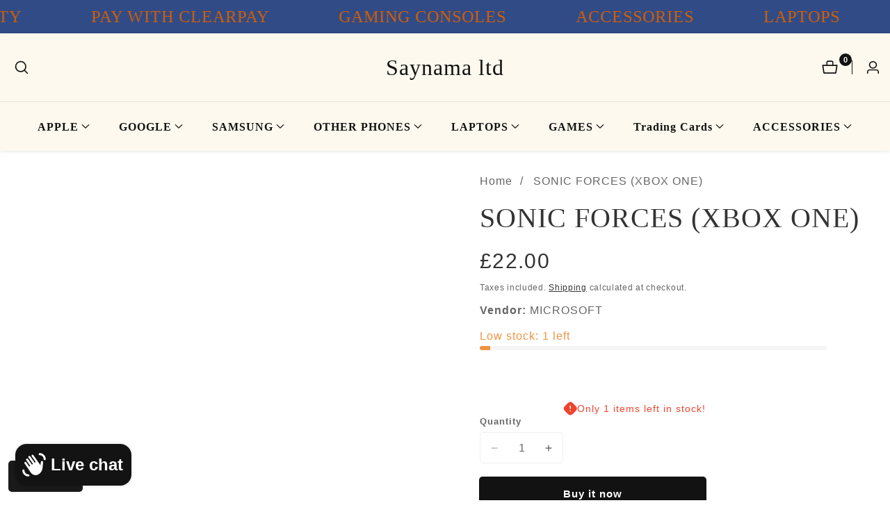

--- FILE ---
content_type: text/css
request_url: https://saynama.com/cdn/shop/t/47/compiled_assets/styles.css?v=7678
body_size: 578
content:
.cart-discount__form{display:flex;gap:1.5rem}.cart--discount{padding-inline:2rem;margin-block-start:1.5rem!important}.cart--discount+.cart_notification_links_inner{margin-top:0;padding-block-start:1.5rem}.cart-discount__summary-icon{width:1.5rem;display:inline-block;line-height:normal}summary.cart-discount__summary{display:flex;justify-content:space-between}details.details.discount-details{border-block:.1rem solid rgba(var(--color-foreground),.1);padding-block:1.5rem}input.cart-discount__input.input__field{border-color:rgba(var(--color-foreground),.1)}.cart-discount__content{padding-top:1.5rem}.cart-discount__error-container{display:none}.cart-discount__error-container>*{display:none}.cart-discount__error{padding:.8rem 1rem;background-color:#dc35451a;border:1px solid rgba(220,53,69,.3);border-radius:4px;margin-bottom:.5rem}.cart-discount__error-text{color:#dc3545;font-size:.9rem;line-height:1.4;margin:0;font-weight:500}.cart-discount__applied-title{font-size:.9rem;margin-bottom:1rem;color:rgba(var(--color-foreground),.8);margin-top:.8rem}.cart-discount__applied-list{list-style:none;padding:0;margin:0}.cart-discount__pill{margin-bottom:.5rem}.cart-discount__applied-item{display:flex;justify-content:space-between;align-items:center;padding:.8rem 1rem;background-color:rgba(var(--color-foreground),.05);border-radius:4px;border:1px solid rgba(var(--color-foreground),.1)}.cart-discount__applied-info{display:flex;flex-direction:column;gap:.2rem}.cart-discount__applied-code{font-weight:500;color:rgb(var(--color-foreground))}.cart-discount__applied-amount{font-size:.85rem;color:rgba(var(--color-foreground),.7)}.cart-discount__remove-btn{display:flex;align-items:center;gap:.5rem;padding:.4rem .8rem;background:none;border:1px solid rgba(var(--color-foreground),.2);border-radius:3px;color:rgba(var(--color-foreground),.8);cursor:pointer;font-size:.85rem;transition:all .2s ease}.cart-discount__remove-btn:hover{background-color:rgba(var(--color-foreground),.1);border-color:rgba(var(--color-foreground),.3)}.cart-discount__remove-btn:disabled{opacity:.5;cursor:not-allowed}.cart-discount__remove-btn .icon{width:1rem;height:1rem}.cart-discount__button:disabled,.cart-discount__input:disabled{opacity:.6;cursor:not-allowed}.cart-discount__button:disabled{background-color:rgba(var(--color-button),.5)}@media screen and (max-width: 749px){.cart-discount__applied-item{flex-direction:column;gap:1rem;align-items:flex-start}.cart-discount__remove-btn{align-self:flex-end}}.cart-discount__error{animation:fadeIn .3s ease-in-out}@keyframes fadeIn{0%{opacity:0;transform:translateY(-10px)}to{opacity:1;transform:translateY(0)}}.cart-notification:is(.cart-discount-error--discount-code) .cart-discount__error-container,.cart-notification:is(.cart-discount-error--discount-code) .cart-discount__error--discount-code{display:block}.cart_subtotal:is(.cart-discount-error--discount-code) .cart-discount__error-container,.cart_subtotal:is(.cart-discount-error--discount-code) .cart-discount__error--discount-code{display:block}.cart-discount__error-container{margin-block-start:1.5rem}details.details.discount-details[open] .cart-discount__summary-icon>.icon-plus{display:none}details.details.discount-details:not([open]) .cart-discount__summary-icon>.icon-minus{display:none}.product-form__buttons.sticky__form_button{margin:0!important;align-items:center}sticky-variant-select .select_box{min-width:250px}sticky-variant-select.product__sticky_variant{padding:0 100px}.product__sticky{position:fixed;width:100%;bottom:0;left:0;z-index:98;padding:10px 20px;box-shadow:0 0 7px #00000026;opacity:0;visibility:hidden;transition:.3s;transform:translateY(100%)}body.sticky__cart{padding-bottom:var(--sticky-bar-height, 90px)}.sticky__proudct_title{padding-left:15px}@media only screen and (min-width: 481px) and (max-width: 991px){body.sticky__cart{padding-bottom:var(--sticky-bar-height, 73px)}}@media only screen and (min-width: 1170px){.product__sticky{padding:10px 50px}}@media only screen and (min-width: 1200px) and (max-width: 1580px){sticky-variant-select.product__sticky_variant{padding:0 50px}}@media only screen and (min-width: 991px) and (max-width: 1199px){.product__sticky{padding:10px 30px}sticky-variant-select.product__sticky_variant{padding:0 15px}}.product__sticky.sticky{opacity:1;visibility:visible;transform:translateY(0)}@media only screen and (max-width: 767px){.product__add__cart__button.mr-20{margin-right:0}.sticky__form_button button.button{padding:10px 12px}}@media only screen and (min-width: 480px) and (max-width: 600px){sticky-variant-select .select_box{padding:0 10px;min-width:180px}}@media only screen and (max-width: 480px){.product__sticky{flex-direction:column}sticky-variant-select{margin-bottom:10px}.sticky-variant-select .select_box{min-width:248px}body.sticky__cart{padding-bottom:var(--sticky-bar-height, 133px)}}.product__sticky.d-flex.sticky__box_width{justify-content:center}.sticky__box_width .product__sticky_head{padding-right:30px}@media only screen and (max-width: 991px){sticky-variant-select.product__sticky_variant{padding:0 20px 0 0}}.product__sticky .product-form__error-message-wrapper{position:absolute;bottom:100%;left:50%;transform:translate(-50%);margin-bottom:10px;background:#fff;padding:10px 15px;border-radius:4px;box-shadow:0 2px 10px #00000026;white-space:nowrap;z-index:10;display:flex;align-items:center;gap:8px}.product__sticky .product-form__error-message-wrapper[hidden]{display:none}.product__sticky .product-form__error-message-wrapper .icon-error{width:16px;height:16px;flex-shrink:0}.product__sticky .product-form__error-message{color:#eb001b;font-size:14px}@media only screen and (max-width: 480px){.product__sticky .product-form__error-message-wrapper{white-space:normal;max-width:90vw;text-align:center}}
/*# sourceMappingURL=/cdn/shop/t/47/compiled_assets/styles.css.map?v=7678 */


--- FILE ---
content_type: text/css
request_url: https://saynama.com/cdn/shop/t/47/assets/scrolling-text.css?v=76816226607588785361768605446
body_size: -133
content:
.scrolling--text{display:flex;align-items:center;overflow:hidden;justify-content:center}.scrolling--item{flex:0 0 auto;display:flex;align-items:center}.scrolling--item.scrolling--animated{animation-iteration-count:infinite;animation-timing-function:linear;animation-duration:var(--duration);animation-play-state:running;width:max-content;will-change:transform,width}.scrolling--text--left .scrolling--animated{animation-name:scrolling-left}.scrolling--text--right .scrolling--animated{animation-name:scrolling-right}@media screen and (hover: hover){.scrolling--text:hover .scrolling--animated{animation-play-state:paused}}.scrolling--text--paused .scrolling--animated{animation-play-state:paused}.scrolling--item__inner{margin:0 1.5rem;display:flex;align-items:center;flex-direction:column;row-gap:1rem;--icon-height: 2.6rem}.scrolling--text__content{white-space:nowrap}@media screen and (min-width: 750px){.scrolling--text .scrolling--item__inner{margin:0 2.5rem}.scrolling--item__inner.column--gap-medium{margin:0 5rem}.scrolling--item__inner.column--gap-large{margin:0 8rem}}@keyframes scrolling-left{0%{transform:translateZ(0)}to{transform:translate3d(-100%,0,0)}}@keyframes scrolling-right{0%{transform:translate3d(-100%,0,0)}to{transform:translateZ(0)}}@supports (-webkit-text-stroke: .1rem rgba(var(--color-foreground))){.scrolling--item__text--stroke{color:#0000;-webkit-text-stroke-color:rgba(var(--color-foreground));-webkit-text-stroke-width:.1rem}}.media .image--fit{position:relative;width:auto;max-width:100%;height:var(--scrolling-image-height, 150px)}.scrolling-logo--placeholder{max-width:var(--scrolling-image-height, 15rem);line-height:1}.scrolling-logo--placeholder .new-placeholder-svg{height:auto;max-width:100%}.scrolling-logo--placeholder{border-radius:var(--image-radius);overflow:hidden}.scrolling--item__inner.image--column>.media{border-radius:var(--image-radius)}.scrolling-video--block .media{height:10rem;width:calc(var(--scrolling-image-height, 15rem) * 1.7)}.scrolling-video--block .media>video{object-fit:cover;object-position:center center}
/*# sourceMappingURL=/cdn/shop/t/47/assets/scrolling-text.css.map?v=76816226607588785361768605446 */


--- FILE ---
content_type: text/javascript
request_url: https://saynama.com/cdn/shop/t/47/assets/cart-drawer-action.js?v=120600304341035300141768605311
body_size: 338
content:
customElements.get("cart-action-popup")||customElements.define("cart-action-popup",class extends HTMLElement{constructor(){super(),this.button=this.querySelector(".cart_notification_action_button"),this.CancelButtons=this.querySelectorAll(".button__cancel"),this.SaveButtons=this.querySelectorAll(".button__save"),this.actionOverlay=this.closest("cart-notification").querySelector(".cart_action_drawer_overlay"),this.cartNote=this.querySelector("#cart_note_drawer"),this.cartNoteValue=this.querySelector("#cartNote"),this.shippingDrawer=this.querySelector("#shipping_drawer"),this.shippingCountry=this.querySelector("#AddressCountry_Shipping"),this.countryState=this.querySelector("#AddressProvince_shipping"),this.shippingCountryZip=this.querySelector("#ShippingAddressZip"),this.actions={note:"note",shipping:"shipping"},this.button?.addEventListener("click",event=>{event.preventDefault(),this.button.dataset.action===this.actions.note?(this.open(),this.cartNote.classList.add("active")):this.button.dataset.action===this.actions.shipping&&(this.open(),this.shippingDrawer.classList.add("active")),this.cartNoteValue&&fetch("/cart.js").then(response=>response.json()).then(json=>{this.cartNoteValue.value=json.note}).catch(err=>console.log(err)),this.shippingCountry&&this.countryState&&Shopify&&Shopify.CountryProvinceSelector&&new Shopify.CountryProvinceSelector("AddressCountry_Shipping","AddressProvince_shipping",{hideElement:"AddressProvinceContainerNewShiping"})}),this.CancelButtons.forEach(button=>{button?.addEventListener("click",this.close.bind(this))}),this.SaveButtons.forEach(button=>{button?.dataset.action==="note"&&button?.addEventListener("click",this.saveCartNote.bind(this,button)),button?.dataset.action==="shipping"&&button?.addEventListener("click",this.shippingCalc.bind(this,button))})}open(){this.actionOverlay.classList.add("active")}close(){this.actionOverlay.classList.remove("active"),this.cartNote?.classList.contains("active")&&this.cartNote.classList.remove("active"),this.shippingDrawer?.classList.contains("active")&&this.shippingDrawer.classList.remove("active")}saveCartNote(button){button.classList.add("loading");let body=JSON.stringify({note:this.cartNoteValue.value});fetch(`${routes.cart_update_url}`,{...fetchConfig(),body}).then(response=>response.json()).then(state=>{console.log(state),this.cartNote.classList.remove("active"),this.actionOverlay.classList.remove("active"),button.classList.remove("loading")}).catch(e=>{})}shippingCalc(button){this.shippingRatePackage=this.querySelector(".shipping_rate_package"),this.shippingAddressWrapper=this.querySelector(".shipping_rate_message"),this.shippingAddressCount=this.querySelector(".shipping_address_count"),this.shippingRatePackage.innerHTML="",this.shippingCountry.value!=="---"?(button.classList.add("loading"),fetch(`/cart/shipping_rates.json?shipping_address%5Bzip%5D=${this.shippingCountryZip.value}&shipping_address%5Bcountry%5D=${this.shippingCountry.value}&shipping_address%5Bprovince%5D=${this.countryState.value}`).then(response=>{if(response.ok)return response.json();throw`${window.shipping.wrong_message}`}).then(response=>{button.classList.remove("loading"),this.shippingAddressWrapper.classList.remove("no-js-inline"),this.shippingAddressCount.innerText=`${response.shipping_rates.length}`,response.shipping_rates.map(item=>{let text=document.createElement("P");text.setAttribute("class","mb-0"),text.innerText=`${item.name}: ${shopCurrencySymbol}${item.price}`,this.shippingRatePackage.appendChild(text)})}).catch(e=>{button.classList.remove("loading"),this.shippingAddressWrapper.classList.add("no-js-inline"),this.shippingRatePackage.innerHTML=`<p class="error mt-15">${e}</p>`})):(this.shippingAddressWrapper.classList.add("no-js-inline"),this.shippingRatePackage.innerHTML=`<p class="error mt-15">${window.shipping.country_label}</p>`)}});
//# sourceMappingURL=/cdn/shop/t/47/assets/cart-drawer-action.js.map?v=120600304341035300141768605311


--- FILE ---
content_type: text/javascript
request_url: https://saynama.com/cdn/shop/t/47/assets/footer.js?v=29587697950585101241768605397
body_size: -232
content:
theme.footerSection=function(){function footer(){let accordion=!0;const footerWidgetAccordion=function(){accordion=!1;const toggleElements=document.querySelectorAll(".footer__widget_toggle");if(!toggleElements.length){console.warn("No .footer__widget_toggle elements found");return}toggleElements.forEach(function(item){item&&item.addEventListener("click",function(e){e.preventDefault();const footerWidget=this.closest(".footer__widget");if(!footerWidget){console.warn("No .footer__widget parent found");return}const footerWidgetInner=footerWidget.querySelector(".footer__widget_inner");if(!footerWidgetInner){console.warn("No .footer__widget_inner found");return}if(footerWidget.classList.contains("active"))footerWidget.classList.remove("active"),slideUp(footerWidgetInner);else{footerWidget.classList.add("active"),slideDown(footerWidgetInner);const parentElement=footerWidget.parentElement;parentElement&&getSiblings(parentElement).forEach(function(item2){if(!item2)return;const siblingFooterWidget=item2.querySelector(".footer__widget"),siblingFooterWidgetInner=item2.querySelector(".footer__widget_inner");siblingFooterWidget&&siblingFooterWidgetInner&&(siblingFooterWidget.classList.remove("active"),slideUp(siblingFooterWidgetInner))})}})})};accordion&&(document.readyState==="loading"?document.addEventListener("DOMContentLoaded",footerWidgetAccordion):footerWidgetAccordion());let resizeTimeout;window.addEventListener("resize",function(){clearTimeout(resizeTimeout),resizeTimeout=setTimeout(function(){document.querySelectorAll(".footer__widget").forEach(function(item){if(!item)return;const footerWidgetInner=item.querySelector(".footer__widget_inner");window.outerWidth>=768&&(item.classList.remove("active"),footerWidgetInner&&(footerWidgetInner.style.display=""))}),accordion&&footerWidgetAccordion()},250)})}return footer}();
//# sourceMappingURL=/cdn/shop/t/47/assets/footer.js.map?v=29587697950585101241768605397
